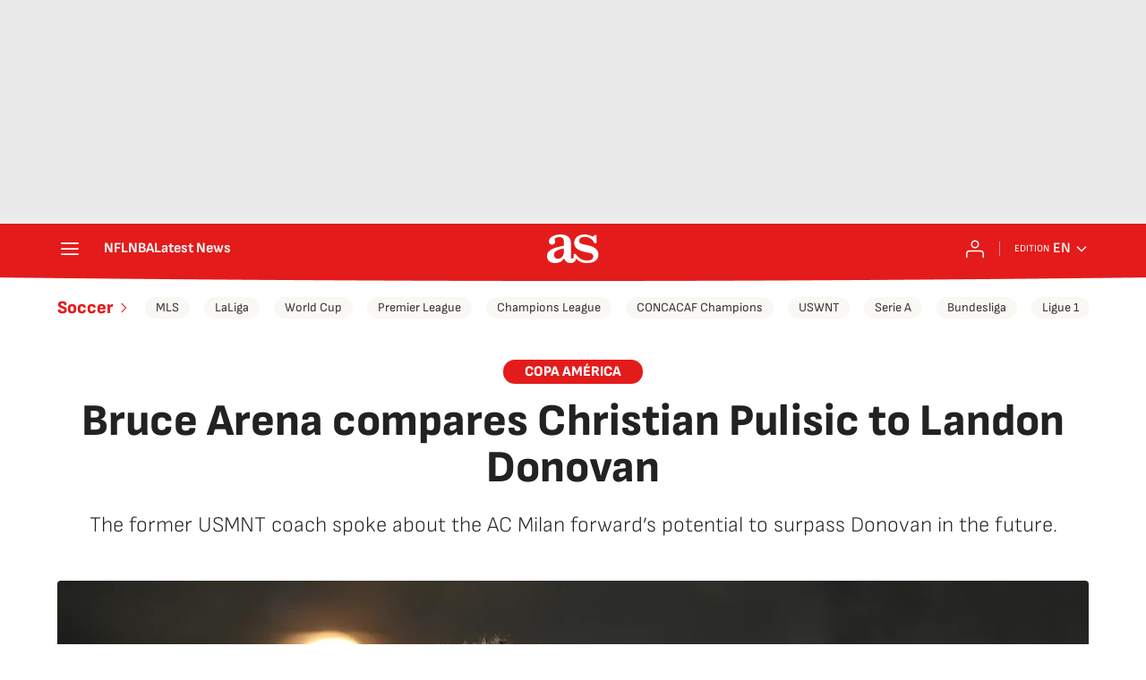

--- FILE ---
content_type: application/x-javascript;charset=utf-8
request_url: https://smetrics.as.com/id?d_visid_ver=5.4.0&d_fieldgroup=A&mcorgid=2387401053DB208C0A490D4C%40AdobeOrg&mid=22279402163261808910176892746104362314&ts=1768972497259
body_size: -38
content:
{"mid":"22279402163261808910176892746104362314"}

--- FILE ---
content_type: application/javascript; charset=UTF-8
request_url: https://diarioas.disqus.com/count-data.js?1=HNG2WWVSWJMKFCSSJJMJOM22LE&_=1768972497119
body_size: 233
content:
var DISQUSWIDGETS;

if (typeof DISQUSWIDGETS != 'undefined') {
    DISQUSWIDGETS.displayCount({"text":{"and":"y","comments":{"zero":"0","multiple":"{num} ","one":"1 "}},"counts":[{"id":"HNG2WWVSWJMKFCSSJJMJOM22LE","comments":0}]});
}